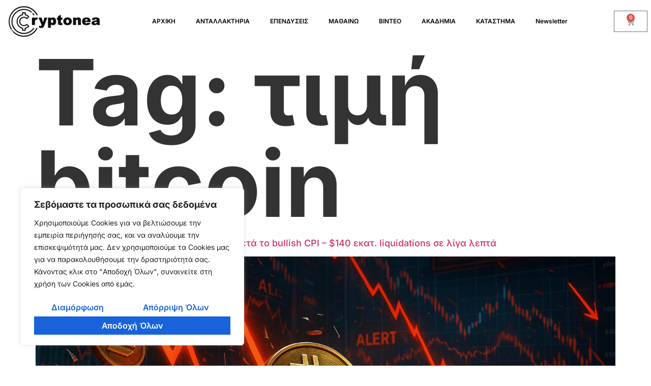

--- FILE ---
content_type: text/css
request_url: https://cryptonea.gr/wp-content/uploads/elementor/css/post-17441.css?ver=1744960909
body_size: 749
content:
.elementor-17441 .elementor-element.elementor-element-ed61332 > .elementor-container > .elementor-column > .elementor-widget-wrap{align-content:center;align-items:center;}.elementor-17441 .elementor-element.elementor-element-ed61332 > .elementor-container{max-width:1323px;}.elementor-bc-flex-widget .elementor-17441 .elementor-element.elementor-element-6c07d72.elementor-column .elementor-widget-wrap{align-items:center;}.elementor-17441 .elementor-element.elementor-element-6c07d72.elementor-column.elementor-element[data-element_type="column"] > .elementor-widget-wrap.elementor-element-populated{align-content:center;align-items:center;}.elementor-17441 .elementor-element.elementor-element-f1eeeb5 .elementor-menu-toggle{margin:0 auto;}.elementor-17441 .elementor-element.elementor-element-f1eeeb5 .elementor-nav-menu .elementor-item{font-family:"Inter", Sans-serif;font-size:12px;font-weight:600;text-transform:capitalize;line-height:1.18em;}.elementor-17441 .elementor-element.elementor-element-f1eeeb5 .elementor-nav-menu--main .elementor-item{color:#000000;fill:#000000;}.elementor-17441 .elementor-element.elementor-element-f1eeeb5 .elementor-nav-menu--main .elementor-item:hover,
					.elementor-17441 .elementor-element.elementor-element-f1eeeb5 .elementor-nav-menu--main .elementor-item.elementor-item-active,
					.elementor-17441 .elementor-element.elementor-element-f1eeeb5 .elementor-nav-menu--main .elementor-item.highlighted,
					.elementor-17441 .elementor-element.elementor-element-f1eeeb5 .elementor-nav-menu--main .elementor-item:focus{color:#3B3ACF;fill:#3B3ACF;}.elementor-17441 .elementor-element.elementor-element-f1eeeb5 .elementor-nav-menu--main:not(.e--pointer-framed) .elementor-item:before,
					.elementor-17441 .elementor-element.elementor-element-f1eeeb5 .elementor-nav-menu--main:not(.e--pointer-framed) .elementor-item:after{background-color:#3B3ACF;}.elementor-17441 .elementor-element.elementor-element-f1eeeb5 .e--pointer-framed .elementor-item:before,
					.elementor-17441 .elementor-element.elementor-element-f1eeeb5 .e--pointer-framed .elementor-item:after{border-color:#3B3ACF;}.elementor-17441 .elementor-element.elementor-element-f58ab4f{--main-alignment:center;--divider-style:solid;--subtotal-divider-style:solid;--elementor-remove-from-cart-button:none;--remove-from-cart-button:block;--cart-border-style:none;--cart-footer-layout:1fr 1fr;--products-max-height-sidecart:calc(100vh - 240px);--products-max-height-minicart:calc(100vh - 385px);}.elementor-17441 .elementor-element.elementor-element-f58ab4f .widget_shopping_cart_content{--subtotal-divider-left-width:0;--subtotal-divider-right-width:0;}.elementor-17441 .elementor-element.elementor-element-70f8eb8 > .elementor-container > .elementor-column > .elementor-widget-wrap{align-content:space-between;align-items:space-between;}.elementor-17441 .elementor-element.elementor-element-d824039 .elementor-menu-toggle{margin-right:auto;}.elementor-17441 .elementor-element.elementor-element-d824039 .elementor-nav-menu .elementor-item{font-family:"Poppins", Sans-serif;font-weight:600;}.elementor-17441 .elementor-element.elementor-element-d824039 .elementor-nav-menu--main .elementor-item{color:#000000;fill:#000000;}.elementor-17441 .elementor-element.elementor-element-d824039 .elementor-nav-menu--main .elementor-item:hover,
					.elementor-17441 .elementor-element.elementor-element-d824039 .elementor-nav-menu--main .elementor-item.elementor-item-active,
					.elementor-17441 .elementor-element.elementor-element-d824039 .elementor-nav-menu--main .elementor-item.highlighted,
					.elementor-17441 .elementor-element.elementor-element-d824039 .elementor-nav-menu--main .elementor-item:focus{color:#3B3ACF;fill:#3B3ACF;}.elementor-17441 .elementor-element.elementor-element-d824039 .elementor-nav-menu--main:not(.e--pointer-framed) .elementor-item:before,
					.elementor-17441 .elementor-element.elementor-element-d824039 .elementor-nav-menu--main:not(.e--pointer-framed) .elementor-item:after{background-color:#3B3ACF;}.elementor-17441 .elementor-element.elementor-element-d824039 .e--pointer-framed .elementor-item:before,
					.elementor-17441 .elementor-element.elementor-element-d824039 .e--pointer-framed .elementor-item:after{border-color:#3B3ACF;}.elementor-theme-builder-content-area{height:400px;}.elementor-location-header:before, .elementor-location-footer:before{content:"";display:table;clear:both;}@media(max-width:1024px){.elementor-17441 .elementor-element.elementor-element-f1eeeb5{width:var( --container-widget-width, 612.688px );max-width:612.688px;--container-widget-width:612.688px;--container-widget-flex-grow:0;}.elementor-17441 .elementor-element.elementor-element-f58ab4f{width:var( --container-widget-width, 31px );max-width:31px;--container-widget-width:31px;--container-widget-flex-grow:0;}.elementor-17441 .elementor-element.elementor-element-d824039{width:var( --container-widget-width, 612.688px );max-width:612.688px;--container-widget-width:612.688px;--container-widget-flex-grow:0;}}@media(max-width:880px){.elementor-17441 .elementor-element.elementor-element-d824039{width:var( --container-widget-width, 740.688px );max-width:740.688px;--container-widget-width:740.688px;--container-widget-flex-grow:0;}}@media(max-width:767px){.elementor-bc-flex-widget .elementor-17441 .elementor-element.elementor-element-16c0f9a.elementor-column .elementor-widget-wrap{align-items:center;}.elementor-17441 .elementor-element.elementor-element-16c0f9a.elementor-column.elementor-element[data-element_type="column"] > .elementor-widget-wrap.elementor-element-populated{align-content:center;align-items:center;}.elementor-17441 .elementor-element.elementor-element-16c0f9a.elementor-column > .elementor-widget-wrap{justify-content:space-between;}.elementor-17441 .elementor-element.elementor-element-d824039{width:var( --container-widget-width, 47px );max-width:47px;--container-widget-width:47px;--container-widget-flex-grow:0;--nav-menu-icon-size:29px;}.elementor-17441 .elementor-element.elementor-element-696c154{width:var( --container-widget-width, 131px );max-width:131px;--container-widget-width:131px;--container-widget-flex-grow:0;align-self:flex-start;text-align:right;}}@media(min-width:768px){.elementor-17441 .elementor-element.elementor-element-ca86fb9{width:17%;}.elementor-17441 .elementor-element.elementor-element-6c07d72{width:76.527%;}.elementor-17441 .elementor-element.elementor-element-7f7f03c{width:6.137%;}}